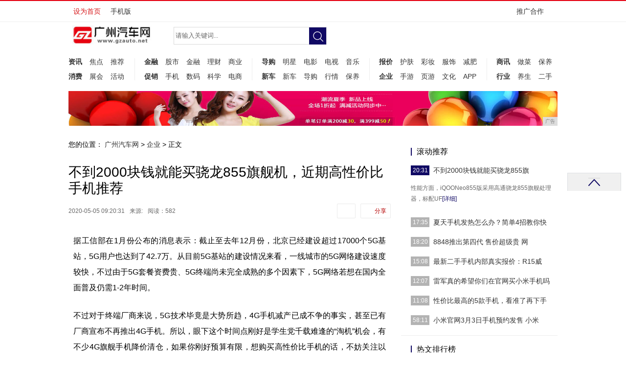

--- FILE ---
content_type: text/html
request_url: http://www.gzauto.net/2020/0505/20311280.html
body_size: 7966
content:
<!DOCTYPE html PUBLIC "-//W3C//DTD XHTML 1.0 Transitional//EN" "http://www.w3.org/TR/xhtml1/DTD/xhtml1-transitional.dtd">
<html xmlns="http://www.w3.org/1999/xhtml">
<head>
<title>不到2000块钱就能买骁龙855旗舰机，近期高性价比手机推荐-广州汽车网</title>
<meta content="" name="keywords" />
<meta content="性能方面，iQOONeo855版采用高通骁龙855旗舰处理器，标配UFS 3.0高速闪存，安兔兔跑分高达47.7万，此外系统层级还有Multi-Turbo 2.0加速优化，保证手机的运行速度和响应速度，出现延迟、卡顿的几率大大降低。" name="description" />
<link rel="stylesheet" href="/res/css/article.css">
<link rel="stylesheet" media="screen and (max-width:768px)" href="/res/css/article.responsive.css">
<script src="/res/js/jquery-1.7.2.min.js"></script><meta http-equiv="Content-Type" content="text/html; charset=utf-8">
<link href="/res/css/style.css" rel="stylesheet" media="screen" type="text/css">
<link href="/res/css/add.css" rel="stylesheet" type="text/css">
<meta http-equiv="X-UA-Compatible" content="IE=edge">
<meta name="viewport" content="width=device-width, initial-scale=1"></head>
<body>
<link rel="stylesheet" href="/res/css/head.css"><div class="header">
<div class="top-fixed">
<div class="top-nav">
<div class="top-nav-inner">
<ul class="top-nav-links pull-left sidenavHid">
<li><a href="javascript:void(0);" onclick="setHome(this,window.location)" target="_self">设为首页</a></li>
<li><a href="http://www.gzauto.net" target="_blank">手机版</a></li>
</ul>

<div class="top-nav-other pull-right">
<div class="top-nav-contact-us top-nav-other-box"><a href="http://a.2349.cn/lxwm.html" class="top-nav-other-hd">推广合作<i>&#160;</i></a> 
</div>
</div>
</div>
</div>
</div>
<div class="clear">&#160;</div>
<div class="plane">
<ul>
<li class="top icons"><a href="">&#160;</a></li>
</ul>
</div>
<div class="header-w1000 w1000">
<div class="header-function mt60">
<div class="header-logo fl"><a href="http://www.gzauto.net" target="_blank"><img src="/res/images/logo.jpg" alt="" width="170px" height="51px"></a></div>
<div class="search">
<form name="formsearch" action="/">
<input type="hidden" name="kwtype" value="0">
<input type="text" id="search-keyword" name="q" class="search-word" onfocus="if(this.value=='请输入关键词...'){this.value='';}" value="请输入关键词..."> <input type="submit" id="submit" class="search-btn icons fn" value="提交"></form>
</div>
<div class="ad-w300 fr ml20">
<div><script src='/res/js/ad_js-1.js' language='javascript'></script>
</div>
</div>
</div>
<div class="clear">&#160;</div>
<div class="dayoo-nav mt15"><div class="left nav-con nav-mp"><strong><a href="/shangshi/" target="_blank">资讯</a></strong><a href="/shangshi/" target="_blank">焦点</a><a href="/shangshi/" target="_blank">推荐</a><strong><a href="/xf/" target="_blank">消费</a></strong><a href="/xf/" target="_blank">展会</a><a href="/xf/" target="_blank">活动</a>
</div>

<div class="left nav-con2 nav-mp"><strong><a href="/jr/" target="_blank">金融</a></strong><a href="/jr/" target="_blank">股市</a><a href="/jr/" target="_blank">金融</a><a href="/jr/" target="_blank">理财</a><a href="/jr/" target="_blank">商业</a><strong><a href="/cx/" target="_blank">促销</a></strong><a href="/cx/" target="_blank">手机</a><a href="/cx/" target="_blank">数码</a><a href="/cx/" target="_blank">科学</a><a href="/cx/" target="_blank">电商</a>
</div>
<div class="left nav-con2 nav-mp"><strong><a href="/daogou/" target="_blank">导购</a></strong><a href="/daogou/" target="_blank">明星</a><a href="/daogou/" target="_blank">电影</a><a href="/daogou/" target="_blank">电视</a><a href="/daogou/" target="_blank">音乐</a><strong><a href="/zixun/" target="_blank">新车</a></strong><a href="/zixun/" target="_blank">新车</a><a href="/zixun/" target="_blank">导购</a><a href="/zixun/" target="_blank">行情</a><a href="/zixun/" target="_blank">保养</a>
</div>
<div class="left nav-con2 nav-mp"><strong><a href="/bj/" target="_blank">报价</a></strong><a href="/bj/" target="_blank">护肤</a><a href="/bj/" target="_blank">彩妆</a><a href="/bj/" target="_blank">服饰</a><a href="/bj/" target="_blank">减肥</a><strong><a href="/qy/" target="_blank">企业</a></strong><a href="/qy/" target="_blank">手游</a><a href="/qy/" target="_blank">页游</a><a href="/qy/" target="_blank">文化</a><a href="/qy/" target="_blank">APP</a>
</div>
<div class="left nav-con nav-mp"><strong><a href="/sx/" target="_blank">商讯</a></strong><a href="/sx/" target="_blank">做菜</a><a href="/baoyang/" target="_blank">保养</a><strong><a href="/xy/" target="_blank">行业</a></strong><a href="/xy/" target="_blank">养生</a><a href="jk/yiyao/Index.html" target="_blank">二手</a>
</div>
<div class="clear">&#160;</div>
</div>

<div class="ad-area-wrap">

</div>

</div>
</div>
<div class="w1000">
<div class="ba" style="clear: both;">
<script type="text/javascript" src="http://a.2349.cn/_ad/v2?su=http://www.gzauto.net&sn=全站通栏广告位"></script>
</div>
</div><div class="dy-layout">

<div class="dy-bd">
<div class="dy-content">
<div class="crumbs"><span>您的位置：</span> <a href='http://www.gzauto.net'>广州汽车网</a> > <a href='/qy/'>企业</a> >   正文
</div>
<div class="dy-article">
<div class="article-hd"><h1>不到2000块钱就能买骁龙855旗舰机，近期高性价比手机推荐</h1>
<div class="article-hd-info">
<div class="article-time-source"><span class="time">2020-05-05 09:20:31</span><span class="source">来源:</span><span id="view-times" >阅读：-</span>
</div>
<div class="article-tool">
	<a class="article-tool-share" href="javascript:(function(){var w=window,d=document,s;if(!w.jiathis){w.jiathis=1;s=d.createElement('script');s.src='http://v3.jiathis.com/code/j.js';d.getElementsByTagName('head')[0].appendChild(s);s=null}else{}})()" target="_self">分享</a>
	<a class="article-tool-comment" id="changyan_count_unit" href="#SOHUCS" target="_self"></a>
</div>
</div>
</div>

<div class="content">
<div id="text_content"><p>据工信部在1月份公布的消息表示：截止至去年12月份，北京已经建设超过17000个5G基站，5G用户也达到了42.7万。从目前5G基站的建设情况来看，一线城市的5G网络建设速度较快，不过由于5G套餐资费贵、5G终端尚未完全成熟的多个因素下，5G网络若想在国内全面普及仍需1-2年时间。</p><p>不过对于终端厂商来说，5G技术毕竟是大势所趋，4G手机减产已成不争的事实，甚至已有厂商宣布不再推出4G手机。所以，眼下这个时间点刚好是学生党千载难逢的“淘机”机会，有不少4G旗舰手机降价清仓，如果你刚好预算有限，想购买高性价比手机的话，不妨关注以下几款机型：</p><p><strong>iQOO Neo 855版</strong></p><p><strong>售价1898元 </strong></p><img src="http://p1.pstatp.com/large/pgc-image/RpiABYKFDqmLlO" img_width="670" img_height="447" alt="不到2000块钱就能买骁龙855旗舰机，近期高性价比手机推荐" inline="0"><p>在初代强悍配置的基础上，iQOONeo 855版进行了全面升级。性能方面，iQOONeo 855版采用高通骁龙855旗舰处理器，标配UFS 3.0高速闪存，安兔兔跑分高达47.7万，此外系统层级还有Multi-Turbo 2.0加速优化，保证手机的运行速度和响应速度，出现延迟、卡顿的几率大大降低。iQOO Neo 855版采用了双核1200万像素主摄像头，搭配800万像素的超广角镜头和一颗景深摄像头，拥有120° 超大视野的拍照能力。它还支持33W闪充功能，并配备4500mAh超大电池。</p><p><strong>荣耀V20</strong></p><p><strong>售价1899元</strong></p><img src="http://p3.pstatp.com/large/pgc-image/RpiABZB7MT6oO0" img_width="670" img_height="447" alt="不到2000块钱就能买骁龙855旗舰机，近期高性价比手机推荐" inline="0"><p>荣耀V20发布至今虽然已经过了一年时间，但无论是魅眼全面屏这一设计元素还是麒麟980处理器的强劲性能放在当下都毫不过时。荣耀V20搭载了索尼IMX586传感器，4800万像素，1/2英寸大底。除了4800万像素之外，荣耀V20还有一组ToF 3D感测摄像头，带来了一些3D、VR新玩法。荣耀V20还内置了4000mAh电池、22.5W快充、6.4寸2310x1080分辨率LCD屏幕、The Nine液冷散热等技术，无论是做工还是体验都是一流旗舰机级别。</p><p><strong>红魔3游戏手机</strong></p><p><strong>售价2339元</strong></p><img src="http://p3.pstatp.com/large/pgc-image/RpiABa1ECSh4yR" img_width="670" img_height="461" alt="不到2000块钱就能买骁龙855旗舰机，近期高性价比手机推荐" inline="0"><p>红魔3作为一款主打游戏体验的手机，从外观到堆料再到系统都以玩家需求作为基准，打造全面的手游解决方案。它采用了6.65英寸AMOLED材质屏幕，而且是DC调光，防止低亮度频闪伤眼，屏幕比例为19.5:9，非异形屏，上下对称。此外它的屏幕素质也相当不错，FHD+分辨率，90Hz高刷新率、10Bit色彩。其它配置还包括骁龙855处理器、5000mAh电池容量、27W快充、物理风扇散热、立体声扬声器、4D震感等等。</p><p><strong>魅族16s</strong></p><p>售价2299元</p><img src="http://p3.pstatp.com/large/pgc-image/RpiABab2Yxaejy" img_width="670" img_height="447" alt="不到2000块钱就能买骁龙855旗舰机，近期高性价比手机推荐" inline="0"><p>魅族16s是去年众多旗舰手机中难得的小尺寸机型，单手握持友好度极高，手感出众。它搭载了骁龙855处理器，标配6GB+128GB内存组合，采用6.2英寸OLED屏幕全面屏幕，屏幕分辨率为2232x1080，依然是非刘海屏设计，依然是一款由三星定制的屏幕。魅族16s使用的屏幕能达到403PPI，并且拥有430尼特的高亮度和100000：1的高对比度。它还配备了索尼的IMX586+IMX350的双摄组合，3600mAh电池，24W快充等等，看重颜值的朋友不要错过。</p><p><strong>总结</strong></p><p>小编个人认为，在眼下这个时间点有购机需要，要么就买顶级5G旗舰手机，能用上个2-3年，要么就选择上述推荐的这些2000元左右的高性价比手机作为过渡，毕竟它们的价格已经跌入谷底，即使用上一年后再换机也能轻松通过二手平台折价出掉，虽然会损失一些钱，但肯定不算“肉疼”。</p><p></p>
<p></p>
<p>推荐阅读：<a href="http://www.dasuw.cn" target="_blank">中国大苏网</a></p>
<p></p>
      </div><div class="editor"></div>
</div>
</div>
<div class="dy-article-share">
<div class="bdsharebuttonbox"><a href="#" class="bds_more" data-cmd="more"></a><a href="#" class="bds_qzone" data-cmd="qzone" title="分享到QQ空间"></a><a href="#" class="bds_tsina" data-cmd="tsina" title="分享到新浪微博"></a><a href="#" class="bds_tqq" data-cmd="tqq" title="分享到腾讯微博"></a><a href="#" class="bds_weixin" data-cmd="weixin" title="分享到微信"></a></div>
<script>window._bd_share_config={"common":{"bdSnsKey":{},"bdText":"","bdMini":"2","bdMiniList":false,"bdPic":"","bdStyle":"0","bdSize":"32"},"share":{}};with(document)0[(getElementsByTagName('head')[0]||body).appendChild(createElement('script')).src='http://bdimg.share.baidu.com/static/api/js/share.js?v=89860593.js?cdnversion='+~(-new Date()/36e5)];</script>
	
</div>
<div class="dy-article-relate">
<div style="margin-left:4px;"><div class="dy-side-box">
<div class="hd"><span>相关阅读</span>
</div>

<div class="bd"><ul class="dy-side-list"><li><a href="/2020/0505/20311280.html" target="_blank">不到2000块钱就能买骁龙855旗舰机，</a></li><li><a href="/2020/0505/17351279.html" target="_blank">夏天手机发热怎么办？简单4招教你快速降温</a></li><li><a href="/2020/0505/11081275.html" target="_blank">性价比最高的5款手机，看准了再下手！</a></li><li><a href="/2020/0505/51521273.html" target="_blank">教你三招解决手机发热问题，最后一招效果惊</a></li><li><a href="/2020/0505/24121271.html" target="_blank">买不起！8848钛金手机再更新：20颗镶</a></li></ul>
</div>
</div></div>

<div id="dy_article_gzjj" style="float: right;"><div class="dy-side-box">
<div class="hd"><span>相关推荐</span>
</div>

<div class="bd"><ul class="dy-side-list"><li><a href="/2020/0419/2333692.html" target="_blank">居家乐享趣味时分，哈曼卡顿音箱让音乐流光</a></li><li><a href="/2020/0424/1318859.html" target="_blank">来了！华为首款量产5G手机7月26日发布</a></li><li><a href="/2020/0502/13121163.html" target="_blank">小米首款升降865旗舰RedmiK30P</a></li><li><a href="/2020/0502/12161170.html" target="_blank">安卓11预览版来了，桌面模式大更新续航大</a></li><li><a href="/2020/0425/4125877.html" target="_blank">安卓手机自带的管家好，还是另外获取的管家</a></li></ul>
</div>
</div></div>
</div>
</div><div class="dy-side">
<div class="dy-side-box gz24h">
<div class="hd"><span>滚动推荐</span></div>

<div class="bd"><dl onmouseover="$(this).parent().find('dl').attr('class','');this.className='active';" class="active"><dt><span class="news-time">20:31</span><a href="/2020/0505/20311280.html" target="_blank" class="toe">不到2000块钱就能买骁龙855旗</a></dt><dd><div class="txt-area">性能方面，iQOONeo855版采用高通骁龙855旗舰处理器，标配UF<a href="/2020/0505/20311280.html" target="_blank">[详细]</a> </div></dd></dl><dl onmouseover="$(this).parent().find('dl').attr('class','');this.className='active';"><dt><span class="news-time">17:35</span><a href="/2020/0505/17351279.html" target="_blank" class="toe">夏天手机发热怎么办？简单4招教你快</a></dt><dd><div class="txt-area">这么高的气温你还时时刻刻把手机捧在手里有体温加持想不发烫都难更别说在太<a href="/2020/0505/17351279.html" target="_blank">[详细]</a> </div></dd></dl><dl onmouseover="$(this).parent().find('dl').attr('class','');this.className='active';"><dt><span class="news-time">18:20</span><a href="/2020/0505/18201278.html" target="_blank" class="toe">8848推出第四代 售价超级贵 网</a></dt><dd><div class="txt-area">M4分为两个版本，其中尊享版为12999元，巅峰版本为15999元，在<a href="/2020/0505/18201278.html" target="_blank">[详细]</a> </div></dd></dl><dl onmouseover="$(this).parent().find('dl').attr('class','');this.className='active';"><dt><span class="news-time">15:08</span><a href="/2020/0505/15081277.html" target="_blank" class="toe">最新二手手机内部真实报价：R15威</a></dt><dd><div class="txt-area">Hello，各位小伙伴们，我们继续二手手机市场的最新报价情况。以下二手<a href="/2020/0505/15081277.html" target="_blank">[详细]</a> </div></dd></dl><dl onmouseover="$(this).parent().find('dl').attr('class','');this.className='active';"><dt><span class="news-time">12:07</span><a href="/2020/0505/12071276.html" target="_blank" class="toe">雷军真的希望你们在官网买小米手机吗</a></dt><dd><div class="txt-area">如果你是雷军，估计你也会让你的产品大批量的出货，如果你是个商人，你会管<a href="/2020/0505/12071276.html" target="_blank">[详细]</a> </div></dd></dl><dl onmouseover="$(this).parent().find('dl').attr('class','');this.className='active';"><dt><span class="news-time">11:08</span><a href="/2020/0505/11081275.html" target="_blank" class="toe">性价比最高的5款手机，看准了再下手</a></dt><dd><div class="txt-area">进入七月以后，部分手机厂商纷纷开启为期两个月的热销期。如果最近想买手机<a href="/2020/0505/11081275.html" target="_blank">[详细]</a> </div></dd></dl><dl onmouseover="$(this).parent().find('dl').attr('class','');this.className='active';"><dt><span class="news-time">58:11</span><a href="/2020/0505/58111274.html" target="_blank" class="toe">小米官网3月3日手机预约发售 小米</a></dt><dd><div class="txt-area">小米官网3月3日手机预约发售 小米Note红米2来袭3月3日，小米手机<a href="/2020/0505/58111274.html" target="_blank">[详细]</a> </div></dd></dl></div>
</div>

<script type="text/javascript">
<!--
        //img-gateway 
        $(function(){
            $.each($(".news-list-pic"),function(i,obj){
                if($(obj).attr("src")==""){
                    $(obj).parent().parent().css("display","none");
                    $(obj).parent().parent().next("div").css("width","100%");
                }else{
                    $(obj).attr("src",newsrc);
                }
            })
        });
    
-->
</script>
	<div id="column_6">
		
<div class="dy-side-box rank-list">
<div class="hd"><span>热文排行榜</span></div>

<div class="bd dy-side-list"><ul>
<li id="li_1">
<a href="/2020/0415/4106630.html">斯威G01改款有望10月上市，或推2.0L版</a>
</li>
</ul><ul>
<li id="li_2">
<a href="/2020/0428/1813959.html">华为语音助手新功能上线，支持滚屏翻译，连续对</a>
</li>
</ul><ul>
<li id="li_3">
<a href="/2020/0421/4307770.html">斯威G01：要吹质量好，敢不敢跑“三高”？</a>
</li>
</ul><ul>
<li id="li_4">
<a href="/2020/0421/2459759.html">科普帖：相机上这些功能你都明白吗？</a>
</li>
</ul><ul>
<li id="li_5">
<a href="/2020/0503/34481186.html">向海龙宣布：“手机百度”全面升级更名为“百度</a>
</li>
</ul><ul>
<li id="li_6">
<a href="/2020/0419/2333692.html">居家乐享趣味时分，哈曼卡顿音箱让音乐流光溢彩</a>
</li>
</ul><ul>
<li id="li_7">
<a href="/2020/0430/32231062.html">中国联通推出5G升级包：最低29元，500M</a>
</li>
</ul><ul>
<li id="li_8">
<a href="http://www.lninfo.net/xwh/202004/4944543.html">懂手机的会选这三款iPhone，都是冰点价，</a>
</li>
</ul><ul>
<li id="li_9">
<a href="http://www.shelady.cn/xif/1152572.html">中国电信为“国家中小学网络云平台”运行提供有</a>
</li>
</ul><ul>
<li id="li_10">
<a href="http://www.yaanol.cn/qy/202004/0026761.html">传iPhone12将支持新近距离Wi-Fi标</a>
</li>
</ul></div>
</div>

<script type="text/javascript">
<!--
$(".rank-list ul").each(function(i,obj){
    var rankNum = $(obj).find("li").attr("id").split('_');
    $(obj).find("li").prepend("<i>"+rankNum[1]+"<\/i>");
    if(i<=2){
        $(obj).find("li i").addClass("red");
    }
});
-->
</script>

	</div>
	<div id="column_7" class="dy-side-ad">

	</div>

</div></div>
</div><div id="dayoo_footer" class="dayoo-footer">
	<div class="dayoo-footer-main">
		<div class="dayoo-footer-link">
			<a target="_blank" href="/">关于我们</a>
			|
			<a target="_blank" href="http://a.2349.cn/lxwm.html">联系我们</a>
			|
			<a target="_blank" href="/">版权声明</a>
			|
			<a target="_blank" href="/oldsitemap.html">老版地图</a>
			|
			<a target="_blank" href="/sitemap.html">网站地图</a>
			|
		</div>
		<div class="dayoo-footer-copyright">
			版权所有(C)&nbsp;2015-2020&nbsp;广州汽车网&nbsp;版权所有&nbsp;本网拒绝一切非法行为&nbsp;欢迎监督举报&nbsp;如有错误信息&nbsp;欢迎纠正
			<br>
		</div>
	</div>
</div>
<script>
(function(){
    var bp = document.createElement('script');
    var curProtocol = window.location.protocol.split(':')[0];
    if (curProtocol === 'https') {
        bp.src = 'https://zz.bdstatic.com/linksubmit/push.js';
    }
    else {
        bp.src = 'http://push.zhanzhang.baidu.com/push.js';
    }
    var s = document.getElementsByTagName("script")[0];
    s.parentNode.insertBefore(bp, s);
})();
</script><script src="https://cdn.bootcss.com/jquery/1.12.4/jquery.min.js"></script>
<script type="text/javascript">
        "1280" && setTimeout(function () {
          $.getJSON(["/ajax/viewArticle?s=", +new Date(), "&id=", "1280"].join(''), function (ret) {$('#view-times').html("阅读：" + ret.data);});
        }, 0);
</script>
</body>
</html>